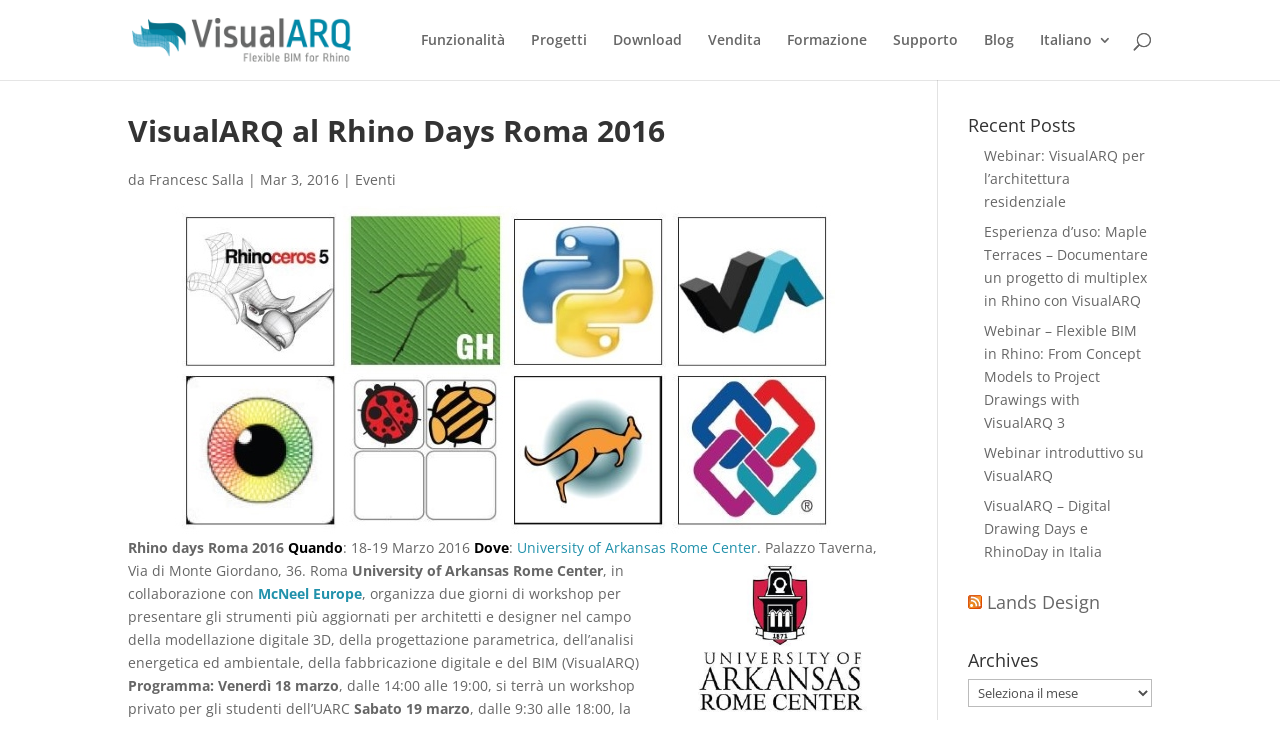

--- FILE ---
content_type: text/plain; charset=utf-8
request_url: https://directory.cookieyes.com/api/v1/ip
body_size: 0
content:
{"ip":"3.142.133.171","country":"US","country_name":"United States","region_code":"OH","in_eu":false,"continent":"NA"}